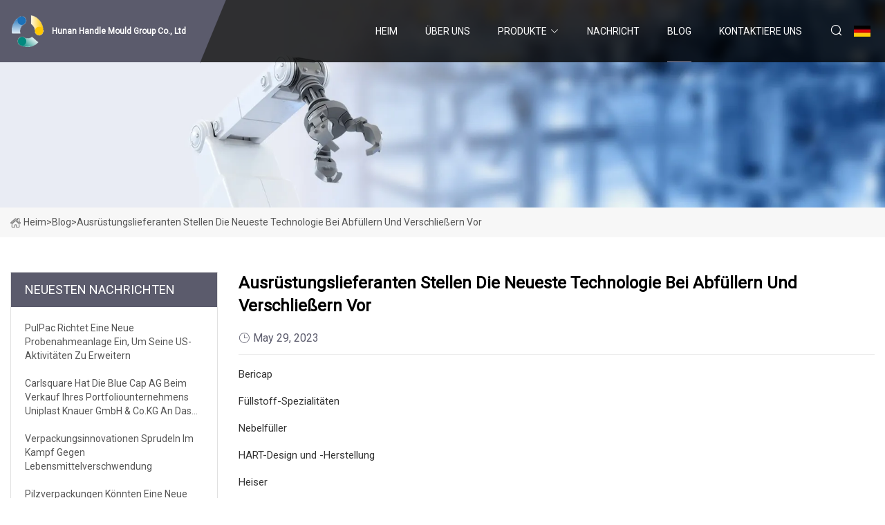

--- FILE ---
content_type: text/html; charset=utf-8
request_url: https://de.honglei-leather.com/blog/equipment-suppliers-highlight-the-latest-technology-in-fillers-and-cappers.htm
body_size: 7571
content:
<!doctype html>
<html lang="de">
<head>
<meta charset="utf-8" />
<title>Ausrüstungslieferanten stellen die neueste Technologie bei Abfüllern und Verschließern vor - Hunan Handle Mould Group Co., Ltd</title>
<meta name="description" content="Ausrüstungslieferanten stellen die neueste Technologie bei Abfüllern und Verschließern vor" />
<meta name="keywords" content="Ausrüstungslieferanten stellen die neueste Technologie bei Abfüllern und Verschließern vor" />
<meta name="viewport" content="width=device-width, initial-scale=1.0" />
<meta name="application-name" content="Hunan Handle Mould Group Co., Ltd" />
<meta name="twitter:card" content="summary" />
<meta name="twitter:title" content="Ausrüstungslieferanten stellen die neueste Technologie bei Abfüllern und Verschließern vor - Hunan Handle Mould Group Co., Ltd" />
<meta name="twitter:description" content="Ausrüstungslieferanten stellen die neueste Technologie bei Abfüllern und Verschließern vor" />
<meta name="twitter:image" content="https://de.honglei-leather.com/uploadimg/logo22822.png" />
<meta http-equiv="X-UA-Compatible" content="IE=edge" />
<meta property="og:site_name" content="Hunan Handle Mould Group Co., Ltd" />
<meta property="og:type" content="article" />
<meta property="og:title" content="Ausrüstungslieferanten stellen die neueste Technologie bei Abfüllern und Verschließern vor - Hunan Handle Mould Group Co., Ltd" />
<meta property="og:description" content="Ausrüstungslieferanten stellen die neueste Technologie bei Abfüllern und Verschließern vor" />
<meta property="og:url" content="https://de.honglei-leather.com/blog/equipment-suppliers-highlight-the-latest-technology-in-fillers-and-cappers.htm" />
<meta property="og:image" content="https://de.honglei-leather.com/uploadimg/logo22822.png" />
<link href="https://de.honglei-leather.com/blog/equipment-suppliers-highlight-the-latest-technology-in-fillers-and-cappers.htm" rel="canonical" />
<link href="https://de.honglei-leather.com/uploadimg/ico22822.png" rel="shortcut icon" type="image/x-icon" />
<link href="https://fonts.googleapis.com" rel="preconnect" />
<link href="https://fonts.gstatic.com" rel="preconnect" crossorigin />
<link href="https://fonts.googleapis.com/css2?family=Roboto:wght@400&display=swap" rel="stylesheet" />
<link href="https://de.honglei-leather.com/themes/storefront/toast.css" rel="stylesheet" />
<link href="https://de.honglei-leather.com/themes/storefront/black/style.css" rel="stylesheet" />
<link href="https://de.honglei-leather.com/themes/storefront/black/page.css" rel="stylesheet" />
<script type="application/ld+json">
[{
"@context": "https://schema.org/",
"@type": "BreadcrumbList",
"itemListElement": [{
"@type": "ListItem",
"name": "Heim",
"position": 1,
"item": "https://de.honglei-leather.com/blog/equipment-suppliers-highlight-the-latest-technology-in-fillers-and-cappers.htm/"
},{
"@type": "ListItem",
"name": "Blog",
"position": 2,
"item": "https://de.honglei-leather.com/blog.htm"
},{
"@type": "ListItem",
"name": "Ausrüstungslieferanten stellen die neueste Technologie bei Abfüllern und Verschließern vor",
"position": 3,
"item": "https://de.honglei-leather.com/blog/equipment-suppliers-highlight-the-latest-technology-in-fillers-and-cappers.htm"
}]},{
"@context": "http://schema.org",
"@type": "NewsArticle",
"mainEntityOfPage": {
"@type": "WebPage",
"@id": "https://de.honglei-leather.com/blog/equipment-suppliers-highlight-the-latest-technology-in-fillers-and-cappers.htm"},
"headline": "Hunan Handle Mould Group Co., Ltd",
"image": {
"@type": "ImageObject",
"url": "https://de.honglei-leather.com"},
"datePublished": "",
"dateModified": "",
"author": {
"@type": "Organization",
"name": "Hunan Handle Mould Group Co., Ltd",
"url": "https://de.honglei-leather.com"},
"publisher": {
"@type": "Organization",
"name": "de.honglei-leather.com",
"logo": {
"@type": "ImageObject",
"url": "https://de.honglei-leather.com/uploadimg/logo22822.png"}},
"description": "Ausrüstungslieferanten stellen die neueste Technologie bei Abfüllern und Verschließern vor"
}]
</script>
<script type="text/javascript" src="//info.53hu.net/traffic.js?id=08a984h6ak"></script>
</head>
<body class="index">
<!-- header start -->
<header>
  <div class="container">
    <div class="head-logo"><a href="https://de.honglei-leather.com/" title="Hunan Handle Mould Group Co., Ltd"><img src="/uploadimg/logo22822.png" width="50" height="50" alt="Hunan Handle Mould Group Co., Ltd"><span>Hunan Handle Mould Group Co., Ltd</span></a></div>
    <div class="menu-btn"><em></em><em></em><em></em></div>
    <div class="head-content">
      <nav class="nav">
        <ul>
          <li><a href="https://de.honglei-leather.com/">Heim</a></li>
          <li><a href="/about-us.htm">&#xDC;ber uns</a></li>
          <li><a href="/products.htm">Produkte</a><em class="iconfont icon-xiangxia"></em>
            <ul class="submenu">
              <li><a href="/handle-mould.htm">Griffform</a></li>
              <li><a href="/plastic-cap-mould.htm">Kunststoffkappenform</a></li>
              <li><a href="/medical-cap-mould.htm">Medizinische Kappenform</a></li>
              <li><a href="/cosmetic-cap-mould.htm">Kosmetische Kappenform</a></li>
              <li><a href="/beverage-cap-mould.htm">Getr&#xE4;nkekappenform</a></li>
              <li><a href="/packaging-cap-mould.htm">Verpackungskappenform</a></li>
              <li><a href="/personal-care-cap-mould.htm">Form f&#xFC;r K&#xF6;rperpflegekappen</a></li>
              <li><a href="/food-packaging-cap-mould.htm">Kappenform f&#xFC;r Lebensmittelverpackungen</a></li>
            </ul>
          </li>
          <li><a href="/news.htm">Nachricht</a></li>
          <li class="active"><a href="/blog.htm">Blog</a></li>
          <li><a href="/contact-us.htm">Kontaktiere uns</a></li>
        </ul>
      </nav>
      <div class="head-search"><em class="iconfont icon-sousuo"></em></div>
      <div class="search-input">
        <input type="text" placeholder="Keyword" id="txtSearch" autocomplete="off">
        <div class="search-btn" onclick="SearchProBtn()" title="Search"><em class="iconfont icon-sousuo" aria-hidden="true"></em></div>
      </div>
      <div class="languagelist">
        <div title="Language" class="languagelist-icon"><span>Language</span></div>
        <div class="languagelist-drop"><span class="languagelist-arrow"></span>
          <ul class="languagelist-wrap">
             <li class="languagelist-active"><a href="https://de.honglei-leather.com/blog/equipment-suppliers-highlight-the-latest-technology-in-fillers-and-cappers.htm"><img src="/themes/storefront/images/language/de.png" width="24" height="16" alt="Deutsch" title="de">Deutsch</a></li>
                                    <li>
                                        <a href="https://www.honglei-leather.com/blog/equipment-suppliers-highlight-the-latest-technology-in-fillers-and-cappers.htm">
                                            <img src="/themes/storefront/images/language/en.png" width="24" height="16" alt="English" title="en">
                                            English
                                        </a>
                                    </li>
                                    <li>
                                        <a href="https://fr.honglei-leather.com/blog/equipment-suppliers-highlight-the-latest-technology-in-fillers-and-cappers.htm">
                                            <img src="/themes/storefront/images/language/fr.png" width="24" height="16" alt="Français" title="fr">
                                            Français
                                        </a>
                                    </li>
                                    <li>
                                        <a href="https://es.honglei-leather.com/blog/equipment-suppliers-highlight-the-latest-technology-in-fillers-and-cappers.htm">
                                            <img src="/themes/storefront/images/language/es.png" width="24" height="16" alt="Español" title="es">
                                            Español
                                        </a>
                                    </li>
                                    <li>
                                        <a href="https://it.honglei-leather.com/blog/equipment-suppliers-highlight-the-latest-technology-in-fillers-and-cappers.htm">
                                            <img src="/themes/storefront/images/language/it.png" width="24" height="16" alt="Italiano" title="it">
                                            Italiano
                                        </a>
                                    </li>
                                    <li>
                                        <a href="https://pt.honglei-leather.com/blog/equipment-suppliers-highlight-the-latest-technology-in-fillers-and-cappers.htm">
                                            <img src="/themes/storefront/images/language/pt.png" width="24" height="16" alt="Português" title="pt">
                                            Português
                                        </a>
                                    </li>
                                    <li>
                                        <a href="https://ja.honglei-leather.com/blog/equipment-suppliers-highlight-the-latest-technology-in-fillers-and-cappers.htm"><img src="/themes/storefront/images/language/ja.png" width="24" height="16" alt="日本語" title="ja"> 日本語</a>
                                    </li>
                                    <li>
                                        <a href="https://ko.honglei-leather.com/blog/equipment-suppliers-highlight-the-latest-technology-in-fillers-and-cappers.htm"><img src="/themes/storefront/images/language/ko.png" width="24" height="16" alt="한국어" title="ko"> 한국어</a>
                                    </li>
                                    <li>
                                        <a href="https://ru.honglei-leather.com/blog/equipment-suppliers-highlight-the-latest-technology-in-fillers-and-cappers.htm"><img src="/themes/storefront/images/language/ru.png" width="24" height="16" alt="Русский" title="ru"> Русский</a>
                                    </li>
           </ul>
        </div>
      </div>
    </div>
  </div>
</header>
<!-- main end -->
<!-- main start -->
<main>
  <div class="inner-banner"><img src="/themes/storefront/images/inner-banner.webp" alt="Ausrüstungslieferanten stellen die neueste Technologie bei Abfüllern und Verschließern vor">
    <div class="inner-content"><a href="https://de.honglei-leather.com/"><img src="/themes/storefront/images/pagenav-homeicon.webp" alt="Heim">Heim</a> > <span>Blog</span> > <span>Ausrüstungslieferanten stellen die neueste Technologie bei Abfüllern und Verschließern vor</span></div>
  </div>
  <div class="container">
    <div class="page-main">
      <div class="page-aside">
        <div class="aside-item">
          <div class="aside-title">NEUESTEN NACHRICHTEN</div>
          <ul class="latest-news">
            <li><a href="/blog/pulpac-to-set-up-new-sampling-facility-to-expand-us-operations.htm">
              <div class="info"><span class="title">PulPac richtet eine neue Probenahmeanlage ein, um seine US-Aktivitäten zu erweitern</span></div>
              </a></li>
            <li><a href="/blog/carlsquare-advised-blue-cap-ag-on-the-sale-of-its-portfolio-company-uniplast-knauer-gmbh-amp-cokgnbspto-the-existing-management.htm">
              <div class="info"><span class="title">Carlsquare hat die Blue Cap AG beim Verkauf ihres Portfoliounternehmens Uniplast Knauer GmbH & Co.KG an das bestehende Management beraten</span></div>
              </a></li>
            <li><a href="/blog/packaging-innovation-bubbling-away-in-fight-against-food-waste.htm">
              <div class="info"><span class="title">Verpackungsinnovationen sprudeln im Kampf gegen Lebensmittelverschwendung</span></div>
              </a></li>
            <li><a href="/blog/mushroom-packaging-could-provide-a-new-solution-to-plastic-waste-problem.htm">
              <div class="info"><span class="title">Pilzverpackungen könnten eine neue Lösung für das Plastikmüllproblem darstellen</span></div>
              </a></li>
            <li><a href="/blog/equipment-suppliers-highlight-the-latest-technology-in-fillers-and-cappers.htm">
              <div class="info"><span class="title">Ausrüstungslieferanten stellen die neueste Technologie bei Abfüllern und Verschließern vor</span></div>
              </a></li>
          </ul>
        </div>
        <div class="aside-item">
          <div class="aside-search">
            <input type="text" placeholder="Keyword" id="AsideSearch" autocomplete="off">
            <button id="AsideBtn" onclick="AsideSearch()"><em class="iconfont icon-sousuo" aria-hidden="true"></em></button>
          </div>
        </div>
      </div>
      <div class="page-content">
        <h1 class="newsdetails-title">Ausrüstungslieferanten stellen die neueste Technologie bei Abfüllern und Verschließern vor</h1>
        <div class="newsdetails-dete"><span><em class="iconfont icon-shijian"></em>May 29, 2023</span></div>
        <article><p>Bericap</p><p>Füllstoff-Spezialitäten</p><p>Nebelfüller</p><p>HART-Design und -Herstellung</p><p>Heiser</p><p>Gekrönt</p><p>Pactiv Evergreen</p><p>Syntegon</p><p><strong>SCHLIESSUNGEN UND TECHNISCHE SUPPORTDIENSTLEISTUNGEN</strong></p><p>Die optimierte Anwendung und Leistung von Verschlüssen in automatisierten Linien steht in direktem Zusammenhang mit der sorgfältigen Abwägung und Vorbereitung zwischen den verwendeten Verpackungskomponenten und den eingesetzten automatischen Verschließmaschinen.<strong>Bericap</strong> hat es sich zur Priorität gemacht, technische Supportdienste in allen geografischen Regionen einzurichten, die das Unternehmen weltweit bedient.  Die Servicegruppen des Unternehmens sind nicht nur mit den Verpackungsmaterialien vertraut und wissen, was für eine schnelle Montage von Komponenten erforderlich ist, sondern die Techniker kennen sich auch mit den verschiedenen Verschlussverfahren und OEM-Anbietern aus.  Das Fachwissen zur Vorbereitung der Verschlussausrüstung ist ein kostenloser Service, der mit dem Kauf von Bericap-Verschlüssen einhergeht.</p><p><strong> 905-634-2248 (Kanada);  864-463-1967 (USA);</strong><strong>www.bericap.com</strong></p><p><strong>Sanitäre Flaschenfüll- und Verschließsysteme</strong></p><p><strong>Füllstoff-Spezialitäten</strong>bietet an<strong></strong> Sanitär-Rotationsflaschenfüll- und Verschließsysteme für flüssige Milch, Trinkjoghurt und verwandte Produkte.  Zur einfacheren Reinigung und verbesserten Sauberkeit ist ein aktualisiertes Säulen- und Schlittendesign erhältlich.  Die Maschine verfügt über Hardware zum Anheben/Absenken des Einfüllbehälters und des Verschließers mit optionalen automatischen Höhenvoreinstellungen, um die Einrichtung zu vereinfachen und Umstellungen zu beschleunigen.  Es verfügt außerdem über eine Grundplatte aus Edelstahl, einen Zahnradantrieb, außen montierte Füllventile, optionale ESL Clean-In-Place-Ventile, eine elektronische Füllstandskontrolle und aktualisierte Verschließtürme einschließlich Pick-and-Place-Verschließern für hocheffizientes Verschließen.</p><p><strong>616-772-9235;</strong><strong>www.filler-specialties.com</strong></p><p><strong>MILCHFÜLLER MIT ESL-OPTIONEN</strong></p><p><strong>Nebelfüller</strong> entwickelt und fertigt rotierende Abfüll-, Spül-, Verschließ-, Sortier- und Desinfektionsgeräte für fließfähige Flüssigkeiten.  Die größten Hürden in der Milchindustrie sind mögliche Geschmacksveränderungen, Schaumbildung, Spritzer und Verschütten.  Das Unternehmen hat jedoch Geräte mit fortschrittlicher Technologie entwickelt, mit denen diese häufigen Probleme problemlos gelöst werden können.  3A-zertifiziertes Design, spezielle Molkereiventile, Entschäumungssysteme und spitze, periodische Reinigungssprays arbeiten zusammen – alles auf Knopfdruck.  Es bietet außerdem Optionen zur verlängerten Haltbarkeit (ESL), damit Milchprodukte länger als je zuvor gut aussehen und schmecken.  Mit Rinsern, Maschinenschutz, Kappendesinfektionsmitteln, Schaummanagementsystemen, automatischem Trog und speziellen CIP-Funktionen wird die Produktqualität für die bestmögliche Haltbarkeitsdauer aufrechterhalten.</p><p><strong>616-786-3644;</strong><strong>www.foggfiller.com</strong></p><p><strong></strong></p><p><strong>AUTOMATISCHES ABFÜLLEN UND VERPACKEN</strong></p><p><strong>HART-Design und -Herstellung</strong> bietet jetzt Geräte an, die für Kunden optimiert sind, die in den Markt einsteigen: Die Modelle HCC-25 für Frischkäse und HPC-25 für Schmelzkäse produzieren gefüllte, versiegelte Verpackungen (Beutel in Kartons) mit Raten von bis zu 25 ppm.  Als modernes System mit Touchscreen-Steuerung produziert das HCC/HPC-25 automatisch Beutel aus Rollenmaterial, füllt, versiegelt und entlädt Pakete präzise.  Die nach CE/USDA-Standards konzipierten Sanitäranlagen zeichnen sich durch eine einfache „Plug-and-Play“-Einrichtung mit minimalem Wartungsaufwand aus.  Kunden können mit dem HCC/HPC-25 oder einer der Hochgeschwindigkeits-Abfüll- und Verpackungslinien des Unternehmens genaue Ergebnisse erzielen.</p><p><strong>920-468-5927;</strong><strong>www.hartdesign.com</strong><strong></strong></p><p><strong>VOLLSTÄNDIGE LICHTBLOCKIERUNG FÜR MILCHFLASCHEN</strong></p><p> Während klares PET für Recyclingfähigkeit und Kreislaufwirtschaft optimal ist, wird farbiges und undurchsichtiges PET normalerweise nicht in die Flaschenproduktion zurückgeführt.  Für Fasern und Umreifungsbänder wird undurchsichtiges rPET verwendet.<strong>Huskys</strong> Mit der Co-Injektionstechnologie kann undurchsichtiges rPET mit einem Farbstoff gemischt und wieder in weiße Milchflaschen injiziert werden.  Die Verwendung von undurchsichtigem rPET ermöglicht erhebliche Kosteneinsparungen und ist nachhaltiger, da der Einsatz von Neuharz reduziert wird.  Um eine übermäßige Zugabe von Titandioxid-Farbstoffen oder teure und nicht recycelbare Hülsen zu vermeiden, sorgt eine schwarze Kernschicht für die vollständige Lichtblockierung, die für lagerstabile Milchprodukte erforderlich ist.</p><p><strong>905-951-5000</strong><strong>;</strong><strong>www.husky.co/en/</strong></p><p><strong></strong></p><p><strong>VERARBEITUNG HALTBARER FLASCHEN</strong></p><p>Die neueste Generation der<strong>Gekrönt</strong> Contipure AseptBloc zeichnet sich durch ein optimiertes Design mit verbesserter Effizienz und geringerem Platzbedarf aus und bietet gleichzeitig eine 100 % sterile aseptische Umgebung für die Verarbeitung von lagerstabilen Getränken mit niedrigem und hohem Säuregehalt.  Im Gegensatz zu mehreren Einzelgeräten wird ein vereinfachtes zentrales Lüftungssystem eingesetzt.  Die Blasmaschine entfernt fehlerhafte Primärverpackungsmaterialien, ohne die Sterilität zu beeinträchtigen.  Der AseptBloc kann auch mit einem automatischen Formwechsel über ein Robotersystem ausgestattet werden.  Der Contipure AseptBloc ist ein komplettes System, das Vorform- und Verschlussinspektoren und Sterilisatoren, eine aseptische Blasmaschine, einen Füller und einen Verschließer umfasst.  Es wurde entwickelt, um Kunden höchste Produktsicherheit, Effizienz und Zuverlässigkeit zu bieten.</p><p><strong>414-207-1410;</strong><strong>www.kronesusa.com</strong></p><p><strong></strong></p><p><strong>NEU ENTWICKELTER FÜLLSTOFF</strong></p><p>Nach mehr als 25 Jahren Produktion in der Schulmilchindustrie ist die<strong>Pactiv Evergreen</strong> N-8 geht in den Ruhestand und das Unternehmen bietet jetzt das neu gestaltete Modell N-200 an.  Der N-200 wurde auf der Grundlage von Beiträgen von Abfüllern, Servicetechnikern und technischem Personal entwickelt.  Zu den Merkmalen gehören Allen Bradley-Servos, die den Wartungsbedarf verringern und eine verbesserte Leistung bieten, ein Upgrade der Steuerungen auf Allen Bradley Control Logix- und Guardlogix-Technologie sowie ein neu gestaltetes Maschinengehäuse, das vollständige Sicht und einfacheren Zugang ermöglicht.  Ein optionales eigenständiges CIP-System verbessert die Hygiene und Qualitätskontrolle, und optionale automatische Desinfektions- und HEPA-Filter sorgen für eine hygienischere Maschine.  Sein automatisches Schmiersystem reduziert den Wartungsaufwand und fördert eine längere Lebensdauer der Komponente.</p><p><strong>319-399-3294;</strong><strong>www.evergreenpackaging.com/equipment-parts-service/</strong></p><p><strong>MAXIMALE LEISTUNG FÜR PUMPENBENÖTIGTE PRODUKTE</strong></p><p>Durch Osgood,<strong>Syntegon</strong> stellte das LFS vor, das flüssige, viskose und pumpenpflichtige Produkte effizient mit einer maximalen Ausstoßrate von bis zu 20.000 Bechern pro Stunde abfüllt und verpackt.  Es kann verschiedene Lebensmittel in der Milchindustrie servieren, darunter Sauerrahm, Hüttenkäse und Joghurt.  Das LFS wird für seine kürzeren Vorlaufzeiten, seine Zukunftssicherheit und Kosteneinsparungen, seine verbesserte Ergonomie für den Bedienerkomfort und seine hohe Produkt- und Bedienersicherheit gepriesen.  Die Flexibilität, Effizienz, Geschwindigkeit, Zuverlässigkeit und Benutzerfreundlichkeit machen diese Maschine zu einer der beliebtesten von Syntegon.</p><p><strong>770-981-5200;</strong><strong>www.syntegon.com/solutions/food/cup-and-bottle-filling-machines/</strong></p><strong>SCHLIESSUNGEN UND TECHNISCHE SUPPORTDIENSTLEISTUNGEN</strong><strong>Bericap</strong><strong> 905-634-2248 (Kanada);  864-463-1967 (USA);</strong><strong>www.bericap.com</strong><strong>Sanitäre Flaschenfüll- und Verschließsysteme</strong><strong>Füllstoff-Spezialitäten</strong><strong></strong><strong>616-772-9235;</strong><strong>www.filler-specialties.com</strong><strong>MILCHFÜLLER MIT ESL-OPTIONEN</strong><strong>Nebelfüller</strong><strong>616-786-3644;</strong><strong>www.foggfiller.com</strong><strong></strong><strong>AUTOMATISCHES ABFÜLLEN UND VERPACKEN</strong><strong>HART-Design und -Herstellung</strong><strong>920-468-5927;</strong><strong>www.hartdesign.com</strong><strong></strong><strong>VOLLSTÄNDIGE LICHTBLOCKIERUNG FÜR MILCHFLASCHEN</strong><strong>Huskys</strong><strong>905-951-5000</strong><strong>;</strong><strong>www.husky.co/en/</strong><strong></strong><strong>VERARBEITUNG HALTBARER FLASCHEN</strong><strong>Gekrönt</strong><strong>414-207-1410;</strong><strong>www.kronesusa.com</strong><strong></strong><strong>NEU ENTWICKELTER FÜLLSTOFF</strong><strong>Pactiv Evergreen</strong><strong>319-399-3294;</strong><strong>www.evergreenpackaging.com/equipment-parts-service/</strong><strong>MAXIMALE LEISTUNG FÜR PUMPENBENÖTIGTE PRODUKTE</strong><strong>Syntegon</strong><strong>770-981-5200;</strong><strong>www.syntegon.com/solutions/food/cup-and-bottle-filling-machines/</strong></article>
        <div class="sharewrap"></div>
        <div class="prodetails-link">
          <div class="item prev"><em class="iconfont icon-xiangzuo"></em>vorherige: <a href="/blog/mushroom-packaging-could-provide-a-new-solution-to-plastic-waste-problem.htm">Pilzverpackungen k&#xF6;nnten eine neue L&#xF6;sung f&#xFC;r das Plastikm&#xFC;llproblem darstellen</a></div>
          <div class="item next"><a href="/blog/blow-molding-amp-extrusion-purging-compounds-cut-50-of-scrap-downtime.htm">Blasformen und Extrusion: Reinigungscompounds reduzieren den Ausschuss und die Ausfallzeiten um 50 %</a> :n&#xE4;chste<em class="iconfont icon-xiangyou"></em></div>
        </div>
        <div class="prodetails-feedback" id="send">
          <div class="pro-description"></div>
          <input type="hidden" id="in-domain" value="de.honglei-leather.com">
          <div class="feedback">
            <div class="item">
              <label>Name: <span>*</span></label>
              <input type="text" id="in-name">
            </div>
            <div class="item">
              <label>Email: <span>*</span></label>
              <input type="text" id="in-email">
            </div>
            <div class="item">
              <label>Telefon/WhatsApp: <span>*</span></label>
              <input type="text" id="in-phone">
            </div>
            <div class="item">
              <label>Thema: <span>*</span></label>
              <input type="text" id="in-subject">
            </div>
            <div class="item">
              <label>Inhalt: <span>*</span></label>
              <textarea name="" id="in-content"></textarea>
            </div>
            <div class="sendbtn" id="SubmitName" onclick="SendInquiry()"><span>An uns senden</span></div>
          </div>
        </div>
      </div>
    </div>
  </div>
</main>
 
<!-- main end -->
<!-- footer start -->
<footer>
  <div class="container">
    <div class="foot-item foot-item1"><a href="https://de.honglei-leather.com/" class="foot-logo" title="Hunan Handle Mould Group Co., Ltd"><img src="/uploadimg/logo22822.png" width="50" height="50" alt="Hunan Handle Mould Group Co., Ltd"></a>
      <div class="foot-newsletter">
        <input id="newsletterInt" placeholder="Your Email Address" type="text">
        <button id="newsletterBtn" title="Email"><em class="iconfont icon-zhixiangyou"></em></button>
      </div>
      <div id="newsletter-hint"></div>
      <p class="newsletter-tip">Eine Frage haben?<a href="https://de.honglei-leather.com/">Klicken Sie hier</a></p>
      <div class="foot-share"><a href="#" rel="nofollow" title="facebook"><em class="iconfont icon-facebook"></em></a><a href="#" rel="nofollow" title="linkedin"><em class="iconfont icon-linkedin"></em></a><a href="#" rel="nofollow" title="twitter"><em class="iconfont icon-twitter-fill"></em></a><a href="#" rel="nofollow" title="youtube"><em class="iconfont icon-youtube"></em></a><a href="#" rel="nofollow" title="instagram"><em class="iconfont icon-instagram"></em></a><a href="#" rel="nofollow" title="TikTok"><em class="iconfont icon-icon_TikTok"></em></a></div>
    </div>
    <div class="foot-item foot-item2">
      <div class="foot-title">QUICK LINKS</div>
      <ul>
        <li><a href="https://de.honglei-leather.com/">Heim</a></li>
        <li><a href="/about-us.htm">&#xDC;ber uns</a></li>
        <li><a href="/products.htm">Produkte</a></li>
        <li><a href="/news.htm">Nachricht</a></li>
        <li><a href="/blog.htm">Blog</a></li>
        <li><a href="/contact-us.htm">Kontaktiere uns</a></li>
        <li><a href="/sitemap.xml">Seitenverzeichnis</a></li>
        <li><a href="/privacy-policy.htm">Privacy Policy</a></li>
      </ul>
    </div>
    <div class="foot-item foot-item3">
      <div class="foot-title">PRODUKTKATEGORIE</div>
      <ul>
        <li><a href="/handle-mould.htm">Griffform</a></li>
        <li><a href="/plastic-cap-mould.htm">Kunststoffkappenform</a></li>
        <li><a href="/medical-cap-mould.htm">Medizinische Kappenform</a></li>
        <li><a href="/cosmetic-cap-mould.htm">Kosmetische Kappenform</a></li>
        <li><a href="/beverage-cap-mould.htm">Getränkekappenform</a></li>
        <li><a href="/packaging-cap-mould.htm">Verpackungskappenform</a></li>
        <li><a href="/personal-care-cap-mould.htm">Form für Körperpflegekappen</a></li>
        <li><a href="/food-packaging-cap-mould.htm">Kappenform für Lebensmittelverpackungen</a></li>
      </ul>
    </div>
    <div class="foot-item foot-item4">
      <div class="foot-title">PARTNERFIRMA</div>
      <ul>
      </ul>
    </div>
  </div>
  <div class="foot-copyright">
    <p>Copyright &copy; de.honglei-leather.com, Alle Rechte vorbehalten.&nbsp;&nbsp;Email: <a href="tina@honglei-leather.com" target="_blank"><span class="__cf_email__" data-cfemail="86f2efe8e7c6eee9e8e1eae3efabeae3e7f2eee3f4a8e5e9eb">[email&#160;protected]</span></a></p>
  </div>
  <div class="gotop"><em class="iconfont icon-xiangshang"></em></div>
</footer>
<!-- footer end -->
 
<!-- script start -->
<script data-cfasync="false" src="/cdn-cgi/scripts/5c5dd728/cloudflare-static/email-decode.min.js"></script><script src="https://de.honglei-leather.com/themes/storefront/js/jquery3.6.1.js"></script>
<script src="https://de.honglei-leather.com/themes/storefront/js/vanilla-lazyload.js"></script>
<script src="https://de.honglei-leather.com/themes/storefront/js/toast.js"></script>
<script src="https://de.honglei-leather.com/themes/storefront/js/style.js"></script>
<script src="https://de.honglei-leather.com/themes/storefront/js/page.js"></script>
<script src="https://de.honglei-leather.com/themes/storefront/js/axios.min.js"></script>
<script src="https://de.honglei-leather.com/themes/storefront/js/contact.js"></script>
<script src="https://de.honglei-leather.com/themes/storefront/js/share.js"></script>
<script defer src="https://static.cloudflareinsights.com/beacon.min.js/vcd15cbe7772f49c399c6a5babf22c1241717689176015" integrity="sha512-ZpsOmlRQV6y907TI0dKBHq9Md29nnaEIPlkf84rnaERnq6zvWvPUqr2ft8M1aS28oN72PdrCzSjY4U6VaAw1EQ==" data-cf-beacon='{"version":"2024.11.0","token":"8165170475334aaeab23cbcd64d2681b","r":1,"server_timing":{"name":{"cfCacheStatus":true,"cfEdge":true,"cfExtPri":true,"cfL4":true,"cfOrigin":true,"cfSpeedBrain":true},"location_startswith":null}}' crossorigin="anonymous"></script>
</body>
</html>
